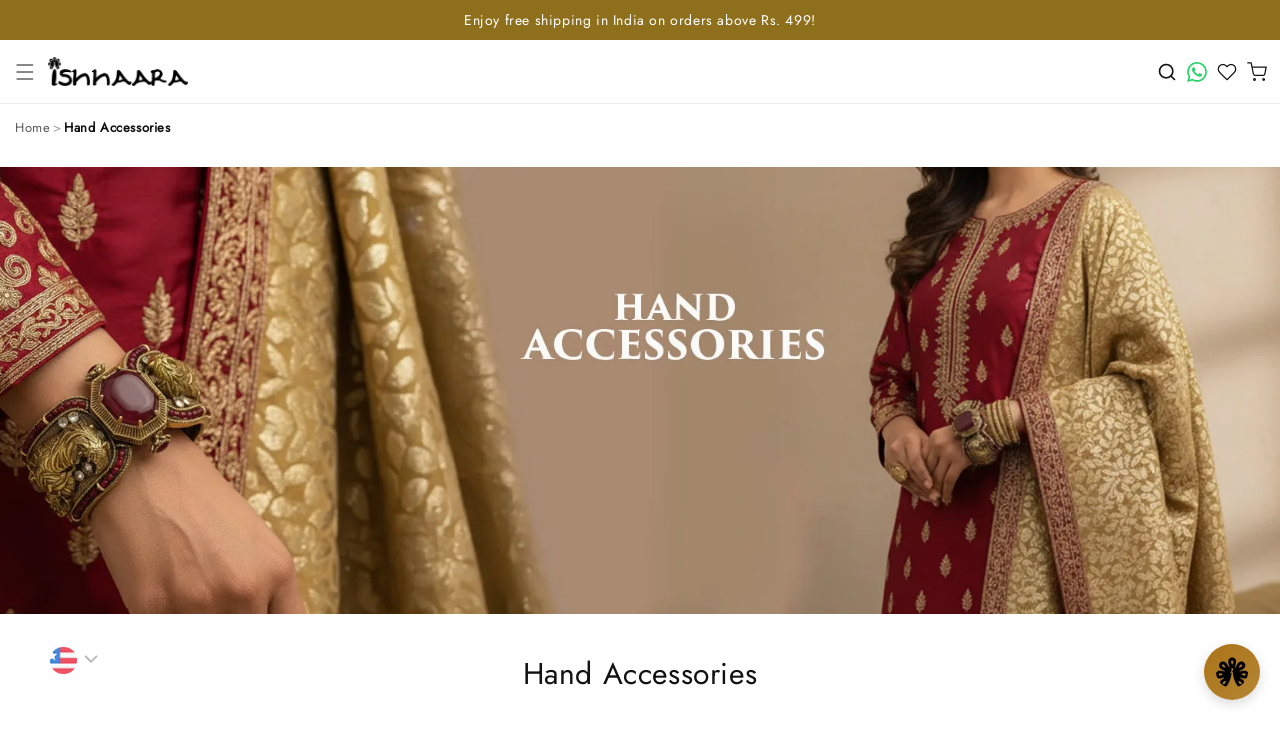

--- FILE ---
content_type: text/html; charset=utf-8
request_url: https://api.yourtoken.io/api/v1/brand/shopify/8087437412
body_size: 5071
content:
{"brandId":87,"brandDomain":"ishhaara.myshopify.com","brandCustomDomain":"ishhaara.com","brandName":"ishhaara","brandTokenName":"points","shopifyStoreId":"8087437412","shopifyStoreEmail":"ishara.dhara@gmail.com","webhookAdded":false,"visibleOnMobile":true,"widgetPosition":"center","widgetLauncherType":"ribbon","widgetLauncherPosition":"left","widgetLauncherOffset":null,"widgetRegistrationType":"yourtoken","widgetBannerType":"gradient","widgetBannerSubTitle":"Welcome to","widgetMainTitle":null,"widgetSubTitle":null,"widgetWaysToEarnSectionTitle":null,"widgetCTAButtonTitle":null,"widgetFontStyle":null,"themeTextColor":"#000000","loyaltySigninCTAButtonVisibility":false,"gradientTopColor":"#844643","gradientBottomColor":"#7c7c7c","joinNowColor":null,"widgetThemeColor":"#a15653","ribbonOfferText":"Get 20% Off","addCartNudgeBgColor":null,"addCartNudgeTitle":null,"addCartNudgeSubtitle":null,"addCartNudgeTextColor":null,"addCartNudgeHighlightColor":null,"brandDescription":"","maxTokensPerTransaction":0,"maxTokensRedeemableAsDiscount":150,"loyaltyPointsCapOnCartAmount":20,"alternatePaymentRedemptionRate":20,"tokenCreditPercentage":3,"pointsInCirculation":0,"redemptionRate":2,"redemptionBonus":0,"pointsValueWithInr":1,"tokenExpireAfterDays":10,"enableCampaignRewarding":true,"newSignupTokens":50,"firstOrderTokens":0,"loyaltyProgramName":"Ishhaara Rewards","deletedAt":null,"createdAt":"2024-04-27T09:28:42.277Z","updatedAt":"2026-01-19T07:56:51.242Z","userId":25479,"mailChimp":null,"referralOnSignup":true,"referralOnFirstOrder":false,"brandGameDefaultThemeColor":null,"brandGameDefaultBackgroundColor":null,"brandGameDefaultSignupText":null,"gamificationEnabled":false,"brandGameButtonText":null,"brandGameButtonBackgroundColor":null,"brandGameButtonTextColor":null,"enableLoyaltyWidget":false,"enableReferralCampaign":true,"referralPointsForReferrer":100,"referralPointsForRefferalUser":100,"enableLoyaltyTiers":false,"numberOfLoyaltyTiers":1,"minimumOrderValue":0,"minimumPointsRequiredForReward":0,"enableFreeShipping":false,"minimumOrderValueForFreeShipping":null,"enableBirthdayPoints":false,"birthdayPoints":0,"enableBannerCampaignNudge":false,"enablePostPurchaseNudge":false,"enableAddToCartNudge":false,"enableFreeDeliveryEligibilityNudge":false,"enableLeadGenerationFormNudge":false,"enableSocialEngagementCampaign":false,"enableInstagramEngagementCampaign":false,"instagramCTALink":null,"instagramFollowPoints":0,"enableFacebookEngagementCampaign":false,"facebookCTALink":null,"facebookFollowPoints":0,"enableTwitterEngagementCampaign":false,"twitterCTALink":null,"twitterFollowPoints":0,"enableYoutubeEngagementCampaign":false,"youtubeCTALink":null,"youtubeSubscriptionPoints":0,"shopifyStoreTheme":"","enableRewardBadgeOnStorefront":true,"enableAltPayWithPoints":true,"enableRedeemInCartOffers":false,"enableCartLoyalty":false,"restrictPointsRewarding":true,"restrictRewardOnPaymentMethod":"cod","tokenCreditPeriodInDays":null,"restrictCampaignRewarding":false,"showCustomCart":false,"countryOfOrigin":null,"currencyCode":null,"industryType":null,"enableThemeColorForText":false,"r2LogoPath":"a379e70b-8075-47a6-bd29-c812eeab69fa.png","rewardToLeaveReview":0,"pointsExpiresInDays":null,"pointsExpiryNotificationInDays":7,"pointsExpiryNotificationTriggerDays":{"days":[]},"loyaltyRibbonTextColor":"#ffffff","ytCustomCollectionId":"gid://shopify/Collection/280693538859","ytStorefrontAccessToken":"bf80ccccbb6b75597feac2f6e8281cbb","registerOtpUsersOnShopify":true,"showLoyaltyWidgetFooterCredit":true,"minimumOrderValueToAvailDiscount":1,"cartSigninCTAMainText":null,"showLoyaltyBannerIcon":false,"loyaltyBannerTextAlignment":null,"loyaltyBannerTextColor":null,"creditPointsForOrderOn":"placed","centralizedAuthEnabled":false,"inlineCartOfferInfoText":"","inlineCartOfferInfoRedirectLink":null,"campus_ambassador_program":null,"rewardTiersBenefitsHeading":"Shop and Earn more","rewardTiersBenefitsDescription":"Grab points while snagging your favorite stuff from the store! As your order total hits new levels, you will unlock cool perks with every tier upgrade.","bundlesEnabled":false,"checkoutSectionMessage":null,"checkoutSectionMessageRedirectLink":null,"loyaltyProgramDisabledAt":"2026-01-12T07:44:39.298Z","loyaltyProgramEnabledAt":null,"appName":"all-in-one","enableLoyalty":false,"organizationId":null,"rewardEvent":"ORDER_PLACED","redemptionExcludedCollections":[],"allowNegativeLoyaltyPoints":false,"orderRewardRestrictionTags":[],"tagBasedRewardRates":[],"loyaltyFaqs":[],"brandLogo":{"id":"a3d6cf59-7858-4045-ba0a-fb50ae850f32","path":"https://ytbucket.8a32870d96c49933d89ad5860f4daa60.r2.cloudflarestorage.com/f66e2c5f-6d0f-48a9-a6ce-72e8bc2f45b0.png?X-Amz-Algorithm=AWS4-HMAC-SHA256&X-Amz-Content-Sha256=UNSIGNED-PAYLOAD&X-Amz-Credential=f4604958d4ff00ef9d4b2960e898b1aa%2F20260121%2Fauto%2Fs3%2Faws4_request&X-Amz-Date=20260121T012534Z&X-Amz-Expires=86400&X-Amz-Signature=699674ae25747fc80d6c2d55b0a8322d202b4a36ebc5928089d2d2f4843eb39f&X-Amz-SignedHeaders=host&x-amz-checksum-mode=ENABLED&x-id=GetObject","createdAt":"2024-04-29T18:13:51.625Z","updatedAt":"2024-04-29T18:13:51.625Z","deletedAt":null,"__entity":"FileEntity"},"status":{"id":3,"name":"Installed","__entity":"Status"},"__entity":"Brand"}

--- FILE ---
content_type: text/css
request_url: https://ishhaara.com/cdn/shop/t/114/assets/collection-circle.css?v=6576713397129732881759142972
body_size: -82
content:
.collection-circle-section{width:100%;overflow:hidden}.page-width-full{width:100%;max-width:100%;padding:0 15px;margin:0 auto}.collection-circle-wrapper{position:relative;overflow:hidden;width:100%}.slider.collection-circle-slider{display:flex;gap:10px;padding:10px 0;cursor:grab;width:100%;scrollbar-width:none;-webkit-user-select:none;user-select:none;will-change:transform,scroll-position;transform:translateZ(0)}.slider.collection-circle-slider::-webkit-scrollbar{display:none}.slider.collection-circle-slider.dragging{cursor:grabbing;scroll-behavior:auto}.collection-circle-item{flex:0 0 auto;cursor:pointer;display:flex;flex-direction:column;align-items:center;gap:12px;padding:0 5px}.collection-circle-image-wrapper{border:2px solid #8E701C;padding:5px;border-radius:100%}.collection-circle-image{border-radius:50%;overflow:hidden;aspect-ratio:1/1;pointer-events:none;box-shadow:0 2px 5px #0000000d;border:1px solid #e8e8e8}.collection-circle-image img{width:100%;height:100%;object-fit:cover;transition:transform .3s ease;pointer-events:none;will-change:transform}.collection-circle-image img:hover{transform:scale(1.05)}.collection-circle-title{font-size:14px;font-weight:500;text-align:center;color:#333;max-width:100%;overflow:hidden;white-space:normal;line-height:1.3;height:2.6em;display:-webkit-box;-webkit-line-clamp:2;line-clamp:2;-webkit-box-orient:vertical;margin-top:5px}.collection-circle-wrapper .slider-buttons{margin-top:20px}@media screen and (min-width: 990px){.slider.slider--everywhere .collection-circle-item{width:calc((100% - 200px)*.1)}}@media screen and (min-width: 750px) and (max-width: 989px){.slider.slider--everywhere .collection-circle-item{width:calc((100% - 60px) / 7)}}@media screen and (max-width: 749px){.slider.slider--everywhere .collection-circle-item{width:calc((100% - 30px)/4)}.collection-circle-title{font-size:12px}}
/*# sourceMappingURL=/cdn/shop/t/114/assets/collection-circle.css.map?v=6576713397129732881759142972 */


--- FILE ---
content_type: text/css
request_url: https://ishhaara.com/cdn/shop/t/114/assets/collection-circle-fixes.css?v=76806081141602341321762757228
body_size: -216
content:
.collection-circle-wrapper{position:relative;overflow:hidden}.collection-circle-section .slider.collection-circle-slider{display:flex;gap:10px;cursor:grab;width:100%;scrollbar-width:none;-webkit-user-select:none;user-select:none;will-change:transform,scroll-position;transform:translateZ(0);-webkit-transform:translate3d(0,0,0);scroll-behavior:smooth;scroll-snap-type:x mandatory;overflow-x:scroll;-webkit-overflow-scrolling:touch;-ms-overflow-style:none;transition:transform .2s ease;margin-top:0!important}.collection-circle-section .slider.collection-circle-slider::-webkit-scrollbar{display:none}.collection-circle-section .slider.collection-circle-slider.dragging{cursor:grabbing;scroll-behavior:auto}.collection-circle-section .collection-circle-item{flex:0 0 auto;cursor:pointer;display:flex;flex-direction:column;align-items:center;gap:12px;padding:0 5px;scroll-snap-align:center;transform:translateZ(0);will-change:transform;transition:transform .2s ease}.collection-circle-section .collection-circle-item:hover{transform:translateZ(0) scale(1.02)}.collection-circle-image-wrapper{width:100%;height:auto;overflow:hidden;border-radius:50%}.collection-circle-image{width:100%;height:100%;display:flex;justify-content:center;align-items:center;overflow:hidden}.collection-circle-image img{width:100%;height:auto;object-fit:cover;transform:translateZ(0);transition:transform .3s ease}.collection-circle-title{text-align:center;width:100%;font-weight:500;font-size:14px;line-height:1.2;white-space:normal;height:2.4em;overflow:hidden;display:-webkit-box;-webkit-line-clamp:2;-webkit-box-orient:vertical;text-overflow:ellipsis}.slider.slider--everywhere .collection-circle-item{width:auto;min-width:initial}@media screen and (min-width: 990px){.collection-circle-section .slider.slider--everywhere .collection-circle-item{width:calc((100% - 180px)*.1);min-width:calc((100% - 180px)*.1)}}@media screen and (min-width: 750px) and (max-width: 989px){.collection-circle-section .slider.slider--everywhere .collection-circle-item{width:calc((100% - 60px) / 7);min-width:calc((100% - 60px) / 7)}}@media screen and (max-width: 749px){.collection-circle-section .slider.slider--everywhere .collection-circle-item{width:calc((100% - 30px)/4);min-width:calc((100% - 30px)/4)}}
/*# sourceMappingURL=/cdn/shop/t/114/assets/collection-circle-fixes.css.map?v=76806081141602341321762757228 */


--- FILE ---
content_type: text/css
request_url: https://ishhaara.com/cdn/shop/t/114/assets/main-banner-slider-fixes.css?v=180250299025983284521753171335
body_size: 16
content:
.hero-banner-container .hero-banner-slider{display:flex;overflow-x:scroll;scrollbar-width:none;-ms-overflow-style:none;scroll-behavior:smooth;cursor:grab;user-select:none;-webkit-user-select:none;will-change:scroll-position;transition:all .2s ease;transform:translateZ(0);-webkit-transform:translate3d(0,0,0);scroll-snap-type:x mandatory;-webkit-overflow-scrolling:touch}.hero-banner-container .hero-banner-slider:active{cursor:grabbing}.hero-banner-container .hero-banner-slider::-webkit-scrollbar{display:none}.hero-banner-container .hero-banner-slide{position:relative;flex:0 0 100%;width:100%;height:auto;scroll-snap-align:start;overflow:hidden;transition:transform .2s ease-out}.hero-pagination-container{position:relative;bottom:0;left:0;right:0;width:100%;display:flex;align-items:center;justify-content:center;padding:10px 0;gap:10px;transition:all .5s ease}.hero-pagination-item{display:block!important;width:5px;height:20px;background-color:#b19f6d;cursor:pointer;transition:transform .3s ease,height .3s ease;transform-origin:center}.hero-pagination-item.active{height:30px;width:5px;transform:scale(1.2)}.hero-banner-img{display:block;width:100%;height:auto;object-fit:cover;image-rendering:-webkit-optimize-contrast;transform:translateZ(0)}@media screen and (max-width: 749px){.desktop-banner{display:none}.mobile-banner{display:block}}@media screen and (min-width: 750px){.desktop-banner{display:block}.mobile-banner{display:none}.hero-banner-slide{max-height:80vh}}.section-product-tabs .slider-button{top:25%}.hero-banner-wrapper .slider-button{top:50%}@media screen and (max-width: 749px){.slider-button{opacity:1!important;transform:translateY(-50%) scale(1)!important;width:36px;height:36px}.slider-button--prev{left:5px}.slider-button--next{right:5px}.slider-button svg{width:16px;height:16px}}
/*# sourceMappingURL=/cdn/shop/t/114/assets/main-banner-slider-fixes.css.map?v=180250299025983284521753171335 */


--- FILE ---
content_type: text/javascript
request_url: https://ishhaara.com/cdn/shop/t/114/assets/collection-circle.js?v=115542440001175964991753171340
body_size: 967
content:
document.addEventListener("DOMContentLoaded",function(){const slider=document.getElementById("collectionCircleSlider");if(!slider)return;let rafId=null,isScrolling=!1,scrollEndTimer=null,lastTime=0;const items=slider.querySelectorAll(".collection-circle-item");if(items.length===0)return;slider.style.scrollBehavior="smooth",slider.style.scrollSnapType="none",slider.style.webkitOverflowScrolling="touch",items.forEach(item=>{item.style.scrollSnapAlign="none",item.style.transition="transform 0.2s ease"});function setupClickHandlers(){document.querySelectorAll(".collection-circle-item").forEach(item=>{item.addEventListener("click",event=>{if(!item.hasAttribute("data-dragging")||item.getAttribute("data-dragging")==="false"){const url=item.getAttribute("data-url");url&&(window.location.href=url)}})})}setupClickHandlers();let isDragging=!1,startX,currentX,initialScrollLeft,hasMoved=!1,autoScrolling=!1,autoScrollSpeed=.5;const dragThreshold=5;let positions=[];const maxPositions=20;slider.addEventListener("contextmenu",e=>e.preventDefault()),slider.style.transform="translateZ(0)",slider.style.willChange="scroll-position",slider.style.backfaceVisibility="hidden",slider.style.perspective="1000px";function startDrag(e){const isTouch=e.type.includes("touch"),pageX=isTouch?e.touches[0].pageX:e.pageX;isTouch||e.preventDefault(),isDragging=!0,hasMoved=!1,startX=pageX,currentX=pageX,initialScrollLeft=slider.scrollLeft,positions=[{time:Date.now(),position:pageX}],pauseAutoScroll(),slider.classList.add("dragging"),slider.style.cursor="grabbing",slider.style.scrollBehavior="auto",document.querySelectorAll(".collection-circle-item").forEach(item=>{item.setAttribute("data-dragging","false")}),cancelAnimationFrame(rafId)}function drag(e){if(!isDragging)return;const isTouch=e.type.includes("touch"),pageX=isTouch?e.touches[0].pageX:e.pageX,deltaX=pageX-startX;if(Math.abs(deltaX)>dragThreshold){hasMoved=!0,document.querySelectorAll(".collection-circle-item").forEach(item=>{item.setAttribute("data-dragging","true")}),isTouch&&e.cancelable&&e.preventDefault();const scrollX=initialScrollLeft-deltaX;cancelAnimationFrame(rafId),rafId=requestAnimationFrame(()=>{slider.scrollLeft=scrollX,currentX=pageX,positions.push({time:Date.now(),position:pageX}),positions.length>maxPositions&&positions.shift()})}}function endDrag(e){if(isDragging){if(isDragging=!1,slider.classList.remove("dragging"),slider.style.cursor="grab",slider.style.scrollBehavior="smooth",hasMoved&&positions.length>=2){const lastPosition=positions[positions.length-1],firstPosition=positions[0],deltaTime=lastPosition.time-firstPosition.time,deltaPosition=lastPosition.position-firstPosition.position;if(deltaTime>0){const velocity=deltaPosition/deltaTime;applyInstagramStyleMomentum(velocity)}}startX=void 0,setTimeout(()=>{slider.matches(":hover")||startAutoScroll()},2e3)}}function applyInstagramStyleMomentum(velocity){if(Math.abs(velocity)<.1)return;const amplifiedVelocity=velocity*.8,scrollMultiplier=Math.min(15,Math.max(5,Math.abs(amplifiedVelocity)*15)),direction=velocity<0?1:-1,initialVelocity=Math.abs(amplifiedVelocity)*100,deceleration=.95,initialScrollLeft2=slider.scrollLeft;let currentVelocity=initialVelocity,totalDistance=0,lastTimestamp=null;cancelAnimationFrame(rafId);function continuousMomentum(timestamp){if(lastTimestamp===null){lastTimestamp=timestamp,rafId=requestAnimationFrame(continuousMomentum);return}const elapsed=timestamp-lastTimestamp;lastTimestamp=timestamp,currentVelocity*=deceleration;const frameDistance=currentVelocity*elapsed/1e3;totalDistance+=frameDistance,slider.scrollLeft=initialScrollLeft2+direction*totalDistance,currentVelocity>.5?rafId=requestAnimationFrame(continuousMomentum):cancelAnimationFrame(rafId)}rafId=requestAnimationFrame(continuousMomentum)}function cubicBezier(p1x,p1y,p2x,p2y,t){const cx=3*p1x,bx=3*(p2x-p1x)-cx,ax=1-cx-bx,cy=3*p1y,by=3*(p2y-p1y)-cy,ay=1-cy-by;function sampleCurveX(t2){return((ax*t2+bx)*t2+cx)*t2}function sampleCurveY(t2){return((ay*t2+by)*t2+cy)*t2}function solveCurveX(x,epsilon){let t0=0,t1=1,t2=x;if(x<=0)return 0;if(x>=1)return 1;for(let i=0;i<8;i++){const x2=sampleCurveX(t2);if(Math.abs(x2-x)<epsilon)return t2;const d2=(3*ax*t2+2*bx)*t2+cx;if(Math.abs(d2)<1e-6)break;t2=t2-(x2-x)/d2}let t3=(t1+t0)/2;for(let i=0;i<8;i++){const x2=sampleCurveX(t3);if(Math.abs(x2-x)<epsilon)return t3;x>x2?t0=t3:t1=t3,t3=(t1+t0)/2}return t3}return sampleCurveY(solveCurveX(t,1/1e3))}function pauseAutoScroll(){autoScrolling=!1,cancelAnimationFrame(rafId)}function startAutoScroll(){if(items.length<=1||autoScrolling)return;autoScrolling=!0;function step(timestamp){if(!autoScrolling)return;const elapsed=lastTime?timestamp-lastTime:16.7;lastTime=timestamp;const pixelsToMove=autoScrollSpeed*elapsed/16.7;slider.scrollLeft+=pixelsToMove,rafId=requestAnimationFrame(step)}rafId=requestAnimationFrame(step)}slider.addEventListener("touchstart",startDrag,{passive:!0}),slider.addEventListener("touchmove",drag,{passive:!1}),slider.addEventListener("touchend",endDrag),slider.addEventListener("mousedown",startDrag),window.addEventListener("mousemove",drag),window.addEventListener("mouseup",endDrag),slider.style.cursor="grab",slider.addEventListener("mouseenter",pauseAutoScroll),slider.addEventListener("mouseleave",()=>{startX!==void 0&&endDrag(),startAutoScroll()}),setTimeout(startAutoScroll,1e3)});
//# sourceMappingURL=/cdn/shop/t/114/assets/collection-circle.js.map?v=115542440001175964991753171340


--- FILE ---
content_type: text/javascript
request_url: https://ishhaara.com/cdn/shop/t/114/assets/component-slider.js?v=131915113537092224341753171338
body_size: 1084
content:
class SliderComponent extends HTMLElement{constructor(){super(),this.slider=this.querySelector(".slider"),this.sliderItems=this.querySelectorAll(".slider__slide"),this.pageWidth=window.innerWidth,this.slideScrollPosition=0,this.isScrolling=!1,this.isDragging=!1,this.startX=0,this.startY=0,this.currentX=0,this.currentY=0,this.initialScrollLeft=0,this.initialScrollTop=0,this.hasMoved=!1,this.positions=[],this.rafId=null,this.autoScrolling=!1,this.lastTime=0,this.blocksPerScroll=5,this.slider&&(this.slider.style.transform="translateZ(0)",this.slider.style.willChange="scroll-position",this.init())}init(){this.addEventListeners(),this.querySelector(".slider-button")===null&&this.setupAutoScroll(),this.slider.style.cursor="grab"}addEventListeners(){this.slider.addEventListener("touchstart",this.startDrag.bind(this),{passive:!0}),this.slider.addEventListener("touchmove",this.drag.bind(this),{passive:!1}),this.slider.addEventListener("touchend",this.endDrag.bind(this)),this.slider.addEventListener("mousedown",this.startDrag.bind(this)),window.addEventListener("mousemove",this.drag.bind(this)),window.addEventListener("mouseup",this.endDrag.bind(this)),this.slider.addEventListener("contextmenu",e=>e.preventDefault()),this.sliderItems.forEach(item=>{item.addEventListener("click",event=>{this.hasMoved?(event.preventDefault(),event.stopPropagation()):item.hasAttribute("data-url")&&(window.location.href=item.getAttribute("data-url"))})}),this.slider.addEventListener("mouseenter",()=>{this.pauseAutoScroll()}),this.slider.addEventListener("mouseleave",()=>{this.startAutoScroll()});const prevButton=this.querySelector(".slider-button--prev"),nextButton=this.querySelector(".slider-button--next");prevButton&&prevButton.addEventListener("click",this.onButtonClick.bind(this,"prev")),nextButton&&nextButton.addEventListener("click",this.onButtonClick.bind(this,"next"))}onButtonClick(direction,e){e.preventDefault(),this.navigateSlider(direction)}navigateSlider(direction){this.pauseAutoScroll();const slideWidth=this.sliderItems[0].offsetWidth,gapWidth=parseInt(window.getComputedStyle(this.slider).columnGap)||20,itemsToScroll=Math.min(this.blocksPerScroll,this.sliderItems.length),scrollAmount=(slideWidth+gapWidth)*itemsToScroll,scrollOffset=direction==="next"?scrollAmount:-scrollAmount;this.slider.style.scrollBehavior="smooth",this.slider.scrollBy({left:scrollOffset,behavior:"smooth"}),setTimeout(()=>{this.slider.matches(":hover")||this.startAutoScroll()},2e3)}startDrag(e){if(this.isScrolling)return;const isTouch=e.type.includes("touch");this.startX=isTouch?e.touches[0].pageX:e.pageX,this.startY=isTouch?e.touches[0].pageY:e.pageY,this.currentX=this.startX,this.currentY=this.startY,this.initialScrollLeft=this.slider.scrollLeft,this.initialScrollTop=window.scrollY,this.positions=[{time:Date.now(),position:this.startX}],this.isDragging=!0,this.hasMoved=!1,this.slider.classList.add("dragging"),this.slider.style.cursor="grabbing",this.pauseAutoScroll(),isTouch||e.preventDefault(),cancelAnimationFrame(this.rafId)}drag(e){if(!this.isDragging)return;const isTouch=e.type.includes("touch"),currentX=isTouch?e.touches[0].pageX:e.pageX,currentY=isTouch?e.touches[0].pageY:e.pageY,deltaX=this.startX-currentX,deltaY=this.startY-currentY;if(!this.hasMoved){if(Math.abs(deltaY)>Math.abs(deltaX)+5){this.isDragging=!1,this.slider.classList.remove("dragging");return}Math.abs(deltaX)>5&&(this.hasMoved=!0)}this.hasMoved&&isTouch&&e.cancelable&&e.preventDefault(),this.currentX=currentX,this.positions.push({time:Date.now(),position:currentX}),this.positions.length>5&&this.positions.shift(),requestAnimationFrame(()=>{this.isDragging&&(this.slider.scrollLeft=this.initialScrollLeft+deltaX)})}endDrag(){if(this.isDragging){if(this.isDragging=!1,this.slider.classList.remove("dragging"),this.slider.style.cursor="grab",this.hasMoved&&this.positions.length>=2){const lastPosition=this.positions[this.positions.length-1],firstPosition=this.positions[0],deltaTime=lastPosition.time-firstPosition.time,deltaPosition=lastPosition.position-firstPosition.position;if(deltaTime>0){const velocity=deltaPosition/deltaTime;this.applyMomentum(velocity)}}setTimeout(()=>{this.slider.matches(":hover")||this.startAutoScroll()},2e3)}}applyMomentum(velocity){if(Math.abs(velocity)<.1)return;const slideWidth=this.sliderItems[0].offsetWidth,gapWidth=parseInt(window.getComputedStyle(this.slider).columnGap)||20,singleItemWidth=slideWidth+gapWidth,scrollAmount=(velocity<0?1:-1)*singleItemWidth*this.blocksPerScroll,targetScrollLeft=this.slider.scrollLeft+scrollAmount,start=Date.now(),initialScrollLeft=this.slider.scrollLeft,duration=600,momentumStep=()=>{const elapsed=Date.now()-start,progress=Math.min(1,elapsed/duration),easedProgress=this.cubicBezier(.33,.1,.25,1,progress);progress<1?(this.slider.scrollLeft=initialScrollLeft+(targetScrollLeft-initialScrollLeft)*easedProgress,this.rafId=requestAnimationFrame(momentumStep)):(this.slider.scrollLeft=targetScrollLeft,cancelAnimationFrame(this.rafId))};this.rafId=requestAnimationFrame(momentumStep)}cubicBezier(p1x,p1y,p2x,p2y,t){const cx=3*p1x,bx=3*(p2x-p1x)-cx,ax=1-cx-bx,cy=3*p1y,by=3*(p2y-p1y)-cy,ay=1-cy-by;function sampleCurveX(t2){return((ax*t2+bx)*t2+cx)*t2}function sampleCurveY(t2){return((ay*t2+by)*t2+cy)*t2}function solveCurveX(x){let t0=0,t1=1,t2=x;if(x<=0)return 0;if(x>=1)return 1;for(let i=0;i<8;i++){const x2=sampleCurveX(t2);if(Math.abs(x2-x)<.001)return t2;const d2=(3*ax*t2+2*bx)*t2+cx;if(Math.abs(d2)<1e-6)break;t2=t2-(x2-x)/d2}for(;t0<t1;){const x2=sampleCurveX(t2);if(Math.abs(x2-x)<.001)return t2;x>x2?t0=t2:t1=t2,t2=(t1-t0)*.5+t0}return t2}return sampleCurveY(solveCurveX(t))}pauseAutoScroll(){this.autoScrolling=!1,cancelAnimationFrame(this.rafId)}startAutoScroll(){if(this.querySelector(".slider-button")!==null||this.sliderItems.length<=1||this.autoScrolling)return;this.autoScrolling=!0;const autoScrollSpeed=.6,step=timestamp=>{if(!this.autoScrolling)return;const elapsed=this.lastTime?timestamp-this.lastTime:16.7;this.lastTime=timestamp;const pixelsToMove=autoScrollSpeed*elapsed/16.7;this.slider.scrollLeft+=pixelsToMove,this.slider.scrollLeft>=this.slider.scrollWidth-this.slider.clientWidth-20&&(this.slider.scrollLeft=0),this.rafId=requestAnimationFrame(step)};this.rafId=requestAnimationFrame(step)}setupAutoScroll(){setTimeout(()=>{this.startAutoScroll()},2e3)}}customElements.define("slider-component",SliderComponent);
//# sourceMappingURL=/cdn/shop/t/114/assets/component-slider.js.map?v=131915113537092224341753171338
